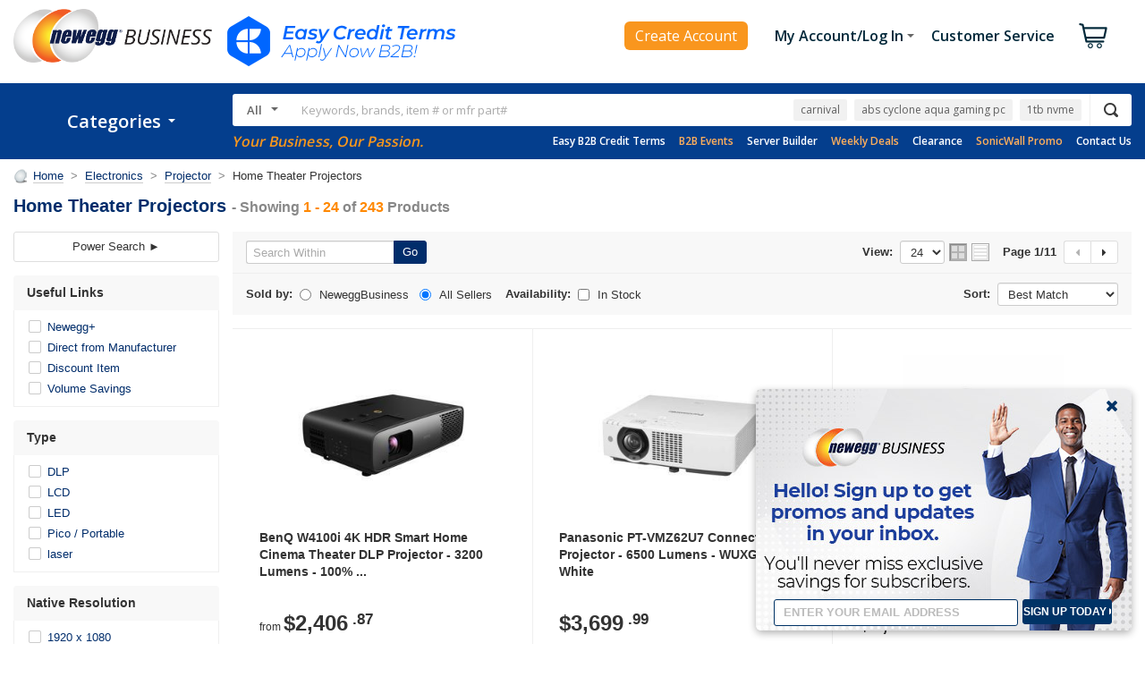

--- FILE ---
content_type: text/plain; charset=utf-8
request_url: https://www.newegg.com/api/common/TrendingKeywords?countryCode=USB
body_size: 75
content:
{"segment":"default","keyword":["carnival","abs cyclone aqua gaming pc","1tb nvme","amd ryzen 5 9600x","gpu","carnival 1000","princess","lto 9","dyson ball","shaver","gloves","sweatshirt","thermometer","newegg"]}

--- FILE ---
content_type: application/javascript
request_url: https://imk.neweggimages.com/amber/json/594/2445.0.js
body_size: -468
content:
// enter javascript code in here
jQuery('#biz.HomePage2011.B2B.home-2020').append(`<img src="https://ws.zoominfo.com/pixel/6297cf37170043008eac792a" width="1" height="1" style="display: none;" alt="websights"/>`);

--- FILE ---
content_type: application/javascript
request_url: https://imk.neweggimages.com/amber/json/794/5214.15.js
body_size: 686
content:
jQuery(document).ready(function () {
  if(jQuery('div.productlist div.col-3 div.items div.item-group-center div.item-promo').length > 0){

    window.b2b_global_method_requestQuota = function(item){
      jQuery.ajax({
          method: "GET",
          url: `https://secure.neweggbusiness.com/ajaxquote/addtoquote?submit=ADD&ItemList=${item}|1&EWTList=`,
          cache: !1,
          crossDomain: !0,
          data: {
              "X-Requested-With": "XMLHttpRequest"
          },
          xhrFields: {
              withCredentials: !0
          }
      }).success(function(q) {
          if (q.success || q.Success)
              window.location=`https://www.neweggbusiness.com/shopping/shoppingitem.aspx?Item=${item}&Qty=1&ItemList=${item}|1&EWTList=&quoteMode=true&errorCode=`;
          else {
              var a = q.nextpage || q.NextPage;
              window.location = q.failedmessage || q.FailedMessage ? a : Web.Config.Environment.Url.ErrorPage
          }
      })
    };
    
    jQuery('div.col-3 div.items div.item-group-center div.item-promo').each(function(){
      var cell = jQuery(this);
      if(cell.text().trim().toLowerCase()=='out of stock'
        || cell.text().trim().toLowerCase()=='sold out'){
        var product = cell.parent().closest('div.items');
        var item = product.data('itemnumber');
  
        var html = `<div class="item-action group">
                      <a id="addToQuoteBtn" href="javascript:void(0)" class="btn btn-primary btn-sm" onclick="window.b2b_global_method_requestQuota('${item}');">Request Quote</a>
                    </div>`;
        jQuery(html).insertBefore(product.find('div.item-group-right div.item-compare'));
        var detail = product.children().find("a:contains('View Details')");
        if(detail.length > 0){
          detail.remove()
        };
        cell.remove();
      }
    });
  }
 

  var addCustomizeBtn=function(itemCell){
    var itemnumber = $(itemCell).data('itemnumber');
    var itemData = window?.Biz?.Store?.Data?.GA?.find(i => i?.Id == itemnumber)
    var categoryid = itemData?.Category
    var brand = itemData?.Brand
    if (!itemnumber || !categoryid ||!brand) {
       return
    }
    var ABSSubcategories = ["Server & Workstation System"];
    var ABSBrand = ["ABS"];
    if (ABSSubcategories.includes(categoryid)&&ABSBrand.includes(brand)) {
      var customizeBtn = `<a id="customizeBtn" href="https://www.neweggbusiness.com/server-system-configurator/ABS?cm_sp=PLP_LNK_Customize_Designerr" 
        class="btn btn-primary btn-sm" style="margin-left:10px;border-color: #849dc2;background: #98c6ff;">
            Customize<i class="fa fa-caret-right"></i>
        </a>`;

      jQuery(itemCell).find('.item-action.group').append(customizeBtn);
    }
  };

  jQuery('div.productlist div.col-3 div.items').each(function(){
    var itemCell = jQuery(this);
    addCustomizeBtn(itemCell);
  });
});